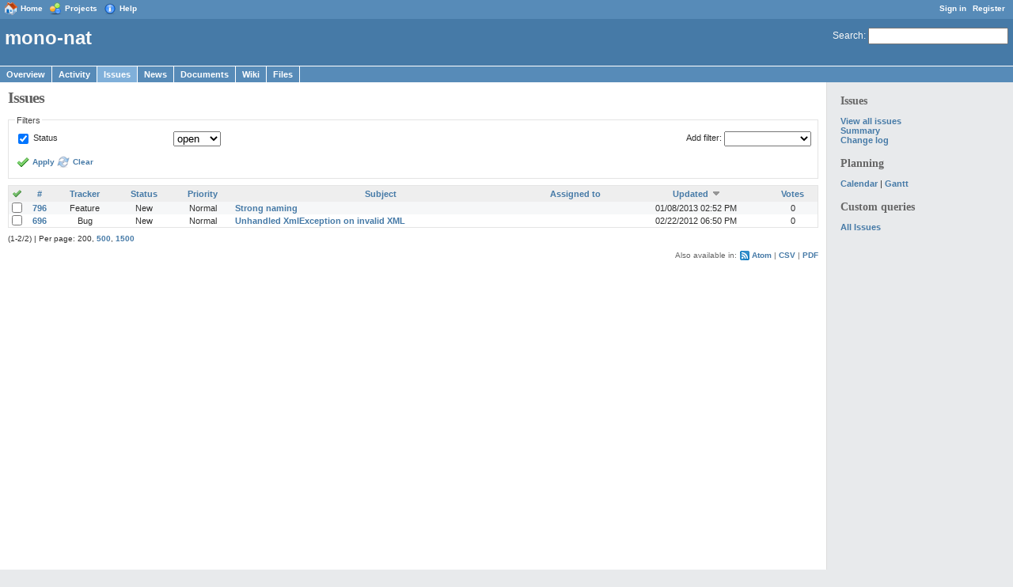

--- FILE ---
content_type: text/html; charset=utf-8
request_url: http://projects.qnetp.net/projects/mono-nat/issues?sort_key=updated_on&sort_order=desc
body_size: 5092
content:
<!DOCTYPE html PUBLIC "-//W3C//DTD XHTML 1.0 Transitional//EN" "http://www.w3.org/TR/xhtml1/DTD/xhtml1-transitional.dtd">
<html xmlns="http://www.w3.org/1999/xhtml" xml:lang="en">
<head>
<title>mono-nat - Issues - Projects hosted by qNETp</title>
<meta http-equiv="content-type" content="text/html; charset=utf-8" />
<meta name="description" content="Redmine" />
<meta name="keywords" content="issue,bug,tracker" />
<link href="/themes/classic/stylesheets/application.css?1252843823" media="all" rel="stylesheet" type="text/css" />
<script src="/javascripts/prototype.js?1252843824" type="text/javascript"></script>
<script src="/javascripts/effects.js?1252843824" type="text/javascript"></script>
<script src="/javascripts/dragdrop.js?1252843824" type="text/javascript"></script>
<script src="/javascripts/controls.js?1252843824" type="text/javascript"></script>
<script src="/javascripts/application.js?1252843824" type="text/javascript"></script>
<link href="/stylesheets/jstoolbar.css?1252843824" media="screen" rel="stylesheet" type="text/css" />
<!--[if IE]>
    <style type="text/css">
      * html body{ width: expression( document.documentElement.clientWidth < 900 ? '900px' : '100%' ); }
      body {behavior: url(/stylesheets/csshover.htc?1252843824);}
    </style>
<![endif]-->
<link href="/plugin_assets/redmine_vote/stylesheets/stylesheet.css?1279561010" media="screen" rel="stylesheet" type="text/css" />
<!-- page specific tags -->

    <link href="http://projects.qnetp.net/projects/mono-nat/issues?format=atom&amp;query_id=" rel="alternate" title="Issues" type="application/atom+xml" />
    <link href="http://projects.qnetp.net/projects/mono-nat/issues/changes?format=atom&amp;query_id=" rel="alternate" title="Details of all changes" type="application/atom+xml" />
    <script src="/javascripts/context_menu.js?1252843824" type="text/javascript"></script>
    <link href="/stylesheets/context_menu.css?1252843824" media="screen" rel="stylesheet" type="text/css" />
</head>
<body>
<div id="wrapper">
<div id="top-menu">
    <div id="account">
        <ul><li><a href="/login" class="login">Sign in</a></li>
<li><a href="/account/register" class="register">Register</a></li></ul>    </div>
    
    <ul><li><a href="/" class="home">Home</a></li>
<li><a href="/projects" class="projects">Projects</a></li>
<li><a href="http://www.redmine.org/guide" class="help">Help</a></li></ul></div>
      
<div id="header">
    <div id="quick-search">
        <form action="/search/index/mono-nat" method="get">
        <a href="/search/index/mono-nat" accesskey="4">Search</a>:
        <input accesskey="f" class="small" id="q" name="q" size="20" type="text" />
        </form>
        
    </div>
    
    <h1>mono-nat</h1>
    
    <div id="main-menu">
        <ul><li><a href="/projects/show/mono-nat" class="overview">Overview</a></li>
<li><a href="/projects/activity/mono-nat" class="activity">Activity</a></li>
<li><a href="/projects/mono-nat/issues" class="issues selected">Issues</a></li>
<li><a href="/projects/mono-nat/news" class="news">News</a></li>
<li><a href="/projects/mono-nat/documents" class="documents">Documents</a></li>
<li><a href="/wiki/mono-nat" class="wiki">Wiki</a></li>
<li><a href="/projects/list_files/mono-nat" class="files">Files</a></li></ul>
    </div>
</div>

<div class="" id="main">
    <div id="sidebar">        
        
    <h3>Issues</h3>
<a href="/projects/mono-nat/issues?set_filter=1">View all issues</a><br />

<a href="/reports/issue_report/mono-nat">Summary</a><br />
<a href="/projects/changelog/mono-nat">Change log</a><br />





<h3>Planning</h3>
<p><a href="/projects/mono-nat/issues/calendar">Calendar</a> | <a href="/projects/mono-nat/issues/gantt">Gantt</a></p>



<h3>Custom queries</h3>

<a href="/projects/mono-nat/issues?query_id=9">All Issues</a><br />



        
    </div>
    
    <div id="content">
				
        
    <h2>Issues</h2>
    
    
    <form action="/queries/new" id="query_form" method="post">
    <input id="project_id" name="project_id" type="hidden" value="9" />
    <fieldset id="filters"><legend>Filters</legend>
    <script type="text/javascript">
//<![CDATA[
function add_filter() {
    select = $('add_filter_select');
    field = select.value
    Element.show('tr_' +  field);
    check_box = $('cb_' + field);
    check_box.checked = true;
    toggle_filter(field);
    select.selectedIndex = 0;
    
    for (i=0; i<select.options.length; i++) {
        if (select.options[i].value == field) {
            select.options[i].disabled = true;
        }    
    }
}

function toggle_filter(field) {
    check_box = $('cb_' + field);
    
    if (check_box.checked) {
        Element.show("operators_" + field);
        toggle_operator(field);
    } else {
        Element.hide("operators_" + field);
        Element.hide("div_values_" + field);
  }
}

function toggle_operator(field) {
  operator = $("operators_" + field);
  switch (operator.value) {
    case "!*":
    case "*":
    case "t":
    case "w":
    case "o":
    case "c":
      Element.hide("div_values_" + field);
      break;
    default:
      Element.show("div_values_" + field);
      break;
  }
}

function toggle_multi_select(field) {
    select = $('values_' + field);
    if (select.multiple == true) {
        select.multiple = false;
    } else {
        select.multiple = true;
    }
}
//]]>
</script>

<table width="100%">
<tr>
<td>
<table>

    
    <tr  id="tr_status_id" class="filter">
    <td style="width:200px;">
        <input checked="checked" id="cb_status_id" name="fields[]" onclick="toggle_filter('status_id');" type="checkbox" value="status_id" />
        <label for="cb_status_id">Status</label>
    </td>
    <td style="width:150px;">
        <select class="select-small" id="operators_status_id" name="operators[status_id]" onchange="toggle_operator('status_id');" style="vertical-align: top;"><option value="o" selected="selected">open</option>
<option value="=">is</option>
<option value="!">is not</option>
<option value="c">closed</option>
<option value="*">all</option></select>
    </td>
    <td>    
    <div id="div_values_status_id" style="display:none;">
    
        <select  name="values[status_id][]" id="values_status_id" class="select-small" style="vertical-align: top;">
        <option value="1">New</option>
<option value="2">Assigned</option>
<option value="3">Resolved</option>
<option value="4">Feedback</option>
<option value="5">Closed</option>
<option value="6">Rejected</option>        
        </select>
        <a href="#" onclick="toggle_multi_select('status_id');; return false;" style="vertical-align: bottom;"><img alt="Bullet_toggle_plus" src="/images/bullet_toggle_plus.png?1252843823" /></a>
    
    </div>
    <script type="text/javascript">toggle_filter('status_id');</script>
    </td>
    </tr>

    
    <tr style="display:none;" id="tr_tracker_id" class="filter">
    <td style="width:200px;">
        <input id="cb_tracker_id" name="fields[]" onclick="toggle_filter('tracker_id');" type="checkbox" value="tracker_id" />
        <label for="cb_tracker_id">Tracker</label>
    </td>
    <td style="width:150px;">
        <select class="select-small" id="operators_tracker_id" name="operators[tracker_id]" onchange="toggle_operator('tracker_id');" style="vertical-align: top;"><option value="=">is</option>
<option value="!">is not</option></select>
    </td>
    <td>    
    <div id="div_values_tracker_id" style="display:none;">
    
        <select  name="values[tracker_id][]" id="values_tracker_id" class="select-small" style="vertical-align: top;">
        <option value="1">Bug</option>
<option value="2">Feature</option>
<option value="3">Support</option>        
        </select>
        <a href="#" onclick="toggle_multi_select('tracker_id');; return false;" style="vertical-align: bottom;"><img alt="Bullet_toggle_plus" src="/images/bullet_toggle_plus.png?1252843823" /></a>
    
    </div>
    <script type="text/javascript">toggle_filter('tracker_id');</script>
    </td>
    </tr>

    
    <tr style="display:none;" id="tr_priority_id" class="filter">
    <td style="width:200px;">
        <input id="cb_priority_id" name="fields[]" onclick="toggle_filter('priority_id');" type="checkbox" value="priority_id" />
        <label for="cb_priority_id">Priority</label>
    </td>
    <td style="width:150px;">
        <select class="select-small" id="operators_priority_id" name="operators[priority_id]" onchange="toggle_operator('priority_id');" style="vertical-align: top;"><option value="=">is</option>
<option value="!">is not</option></select>
    </td>
    <td>    
    <div id="div_values_priority_id" style="display:none;">
    
        <select  name="values[priority_id][]" id="values_priority_id" class="select-small" style="vertical-align: top;">
        <option value="3">Low</option>
<option value="4">Normal</option>
<option value="5">High</option>
<option value="6">Urgent</option>
<option value="7">Immediate</option>        
        </select>
        <a href="#" onclick="toggle_multi_select('priority_id');; return false;" style="vertical-align: bottom;"><img alt="Bullet_toggle_plus" src="/images/bullet_toggle_plus.png?1252843823" /></a>
    
    </div>
    <script type="text/javascript">toggle_filter('priority_id');</script>
    </td>
    </tr>

    
    <tr style="display:none;" id="tr_assigned_to_id" class="filter">
    <td style="width:200px;">
        <input id="cb_assigned_to_id" name="fields[]" onclick="toggle_filter('assigned_to_id');" type="checkbox" value="assigned_to_id" />
        <label for="cb_assigned_to_id">Assigned to</label>
    </td>
    <td style="width:150px;">
        <select class="select-small" id="operators_assigned_to_id" name="operators[assigned_to_id]" onchange="toggle_operator('assigned_to_id');" style="vertical-align: top;"><option value="=">is</option>
<option value="!">is not</option>
<option value="!*">none</option>
<option value="*">all</option></select>
    </td>
    <td>    
    <div id="div_values_assigned_to_id" style="display:none;">
    
        <select  name="values[assigned_to_id][]" id="values_assigned_to_id" class="select-small" style="vertical-align: top;">
        <option value="6">Alan McGovern</option>        
        </select>
        <a href="#" onclick="toggle_multi_select('assigned_to_id');; return false;" style="vertical-align: bottom;"><img alt="Bullet_toggle_plus" src="/images/bullet_toggle_plus.png?1252843823" /></a>
    
    </div>
    <script type="text/javascript">toggle_filter('assigned_to_id');</script>
    </td>
    </tr>

    
    <tr style="display:none;" id="tr_author_id" class="filter">
    <td style="width:200px;">
        <input id="cb_author_id" name="fields[]" onclick="toggle_filter('author_id');" type="checkbox" value="author_id" />
        <label for="cb_author_id">Author</label>
    </td>
    <td style="width:150px;">
        <select class="select-small" id="operators_author_id" name="operators[author_id]" onchange="toggle_operator('author_id');" style="vertical-align: top;"><option value="=">is</option>
<option value="!">is not</option></select>
    </td>
    <td>    
    <div id="div_values_author_id" style="display:none;">
    
        <select  name="values[author_id][]" id="values_author_id" class="select-small" style="vertical-align: top;">
        <option value="6">Alan McGovern</option>        
        </select>
        <a href="#" onclick="toggle_multi_select('author_id');; return false;" style="vertical-align: bottom;"><img alt="Bullet_toggle_plus" src="/images/bullet_toggle_plus.png?1252843823" /></a>
    
    </div>
    <script type="text/javascript">toggle_filter('author_id');</script>
    </td>
    </tr>

    
    <tr style="display:none;" id="tr_subject" class="filter">
    <td style="width:200px;">
        <input id="cb_subject" name="fields[]" onclick="toggle_filter('subject');" type="checkbox" value="subject" />
        <label for="cb_subject">Subject</label>
    </td>
    <td style="width:150px;">
        <select class="select-small" id="operators_subject" name="operators[subject]" onchange="toggle_operator('subject');" style="vertical-align: top;"><option value="~">contains</option>
<option value="!~">doesn't contain</option></select>
    </td>
    <td>    
    <div id="div_values_subject" style="display:none;">
    
        <input class="select-small" id="values_subject" name="values[subject][]" size="30" type="text" />
    
    </div>
    <script type="text/javascript">toggle_filter('subject');</script>
    </td>
    </tr>

    
    <tr style="display:none;" id="tr_created_on" class="filter">
    <td style="width:200px;">
        <input id="cb_created_on" name="fields[]" onclick="toggle_filter('created_on');" type="checkbox" value="created_on" />
        <label for="cb_created_on">Created</label>
    </td>
    <td style="width:150px;">
        <select class="select-small" id="operators_created_on" name="operators[created_on]" onchange="toggle_operator('created_on');" style="vertical-align: top;"><option value="&gt;t-">less than days ago</option>
<option value="&lt;t-">more than days ago</option>
<option value="t-">days ago</option>
<option value="t">today</option>
<option value="w">this week</option></select>
    </td>
    <td>    
    <div id="div_values_created_on" style="display:none;">
    
        <input class="select-small" id="values_created_on" name="values[created_on][]" size="3" type="text" /> days
    
    </div>
    <script type="text/javascript">toggle_filter('created_on');</script>
    </td>
    </tr>

    
    <tr style="display:none;" id="tr_updated_on" class="filter">
    <td style="width:200px;">
        <input id="cb_updated_on" name="fields[]" onclick="toggle_filter('updated_on');" type="checkbox" value="updated_on" />
        <label for="cb_updated_on">Updated</label>
    </td>
    <td style="width:150px;">
        <select class="select-small" id="operators_updated_on" name="operators[updated_on]" onchange="toggle_operator('updated_on');" style="vertical-align: top;"><option value="&gt;t-">less than days ago</option>
<option value="&lt;t-">more than days ago</option>
<option value="t-">days ago</option>
<option value="t">today</option>
<option value="w">this week</option></select>
    </td>
    <td>    
    <div id="div_values_updated_on" style="display:none;">
    
        <input class="select-small" id="values_updated_on" name="values[updated_on][]" size="3" type="text" /> days
    
    </div>
    <script type="text/javascript">toggle_filter('updated_on');</script>
    </td>
    </tr>

    
    <tr style="display:none;" id="tr_start_date" class="filter">
    <td style="width:200px;">
        <input id="cb_start_date" name="fields[]" onclick="toggle_filter('start_date');" type="checkbox" value="start_date" />
        <label for="cb_start_date">Start</label>
    </td>
    <td style="width:150px;">
        <select class="select-small" id="operators_start_date" name="operators[start_date]" onchange="toggle_operator('start_date');" style="vertical-align: top;"><option value="&lt;t+">in less than</option>
<option value="&gt;t+">in more than</option>
<option value="t+">in</option>
<option value="t">today</option>
<option value="w">this week</option>
<option value="&gt;t-">less than days ago</option>
<option value="&lt;t-">more than days ago</option>
<option value="t-">days ago</option></select>
    </td>
    <td>    
    <div id="div_values_start_date" style="display:none;">
    
        <input class="select-small" id="values_start_date" name="values[start_date][]" size="3" type="text" /> days
    
    </div>
    <script type="text/javascript">toggle_filter('start_date');</script>
    </td>
    </tr>

    
    <tr style="display:none;" id="tr_due_date" class="filter">
    <td style="width:200px;">
        <input id="cb_due_date" name="fields[]" onclick="toggle_filter('due_date');" type="checkbox" value="due_date" />
        <label for="cb_due_date">Due date</label>
    </td>
    <td style="width:150px;">
        <select class="select-small" id="operators_due_date" name="operators[due_date]" onchange="toggle_operator('due_date');" style="vertical-align: top;"><option value="&lt;t+">in less than</option>
<option value="&gt;t+">in more than</option>
<option value="t+">in</option>
<option value="t">today</option>
<option value="w">this week</option>
<option value="&gt;t-">less than days ago</option>
<option value="&lt;t-">more than days ago</option>
<option value="t-">days ago</option></select>
    </td>
    <td>    
    <div id="div_values_due_date" style="display:none;">
    
        <input class="select-small" id="values_due_date" name="values[due_date][]" size="3" type="text" /> days
    
    </div>
    <script type="text/javascript">toggle_filter('due_date');</script>
    </td>
    </tr>

    
    <tr style="display:none;" id="tr_estimated_hours" class="filter">
    <td style="width:200px;">
        <input id="cb_estimated_hours" name="fields[]" onclick="toggle_filter('estimated_hours');" type="checkbox" value="estimated_hours" />
        <label for="cb_estimated_hours">Estimated time</label>
    </td>
    <td style="width:150px;">
        <select class="select-small" id="operators_estimated_hours" name="operators[estimated_hours]" onchange="toggle_operator('estimated_hours');" style="vertical-align: top;"><option value="=">is</option>
<option value="&gt;=">&gt;=</option>
<option value="&lt;=">&lt;=</option>
<option value="!*">none</option>
<option value="*">all</option></select>
    </td>
    <td>    
    <div id="div_values_estimated_hours" style="display:none;">
    
        <input class="select-small" id="values_estimated_hours" name="values[estimated_hours][]" size="3" type="text" />
    
    </div>
    <script type="text/javascript">toggle_filter('estimated_hours');</script>
    </td>
    </tr>

    
    <tr style="display:none;" id="tr_done_ratio" class="filter">
    <td style="width:200px;">
        <input id="cb_done_ratio" name="fields[]" onclick="toggle_filter('done_ratio');" type="checkbox" value="done_ratio" />
        <label for="cb_done_ratio">% Done</label>
    </td>
    <td style="width:150px;">
        <select class="select-small" id="operators_done_ratio" name="operators[done_ratio]" onchange="toggle_operator('done_ratio');" style="vertical-align: top;"><option value="=">is</option>
<option value="&gt;=">&gt;=</option>
<option value="&lt;=">&lt;=</option>
<option value="!*">none</option>
<option value="*">all</option></select>
    </td>
    <td>    
    <div id="div_values_done_ratio" style="display:none;">
    
        <input class="select-small" id="values_done_ratio" name="values[done_ratio][]" size="3" type="text" />
    
    </div>
    <script type="text/javascript">toggle_filter('done_ratio');</script>
    </td>
    </tr>

</table>
</td>
<td class="add-filter">
Add filter:
<select class="select-small" id="add_filter_select" name="add_filter_select" onchange="add_filter();"><option value=""></option>
<option value="tracker_id">Tracker</option>
<option value="priority_id">Priority</option>
<option value="assigned_to_id">Assigned to</option>
<option value="author_id">Author</option>
<option value="subject">Subject</option>
<option value="created_on">Created</option>
<option value="updated_on">Updated</option>
<option value="start_date">Start</option>
<option value="due_date">Due date</option>
<option value="estimated_hours">Estimated time</option>
<option value="done_ratio">% Done</option></select>
</td>
</tr>
</table>

    <p class="buttons">
    <a class="icon icon-checked" href="#" onclick="new Ajax.Updater('content', '/projects/mono-nat/issues?set_filter=1', {asynchronous:true, evalScripts:true, parameters:Form.serialize('query_form')}); return false;">Apply</a>
                       
    <a class="icon icon-reload" href="#" onclick="new Ajax.Updater('content', '/projects/mono-nat/issues?set_filter=1', {asynchronous:true, evalScripts:true}); return false;">Clear</a>
                       
    
    </p>
    </fieldset>
    </form>




<form action="/projects/mono-nat/issues" method="post">	
<table class="list issues">
    <thead><tr>
        <th><a href="/projects/mono-nat/issues" onclick="toggleIssuesSelection(Element.up(this, &quot;form&quot;)); return false;" title="Check all/Uncheck all"><img alt="Toggle_check" src="/images/toggle_check.png?1252843823" /></a>
        </th>
		<th title="Sort by &quot;#&quot;"><a href="/projects/mono-nat/issues?sort_key=id&amp;sort_order=desc" onclick="new Ajax.Updater('content', '/projects/mono-nat/issues?sort_key=id&amp;sort_order=desc', {asynchronous:true, evalScripts:true}); return false;">#</a></th>
        
          <th title="Sort by &quot;Tracker&quot;"><a href="/projects/mono-nat/issues?sort_key=tracker&amp;sort_order=asc" onclick="new Ajax.Updater('content', '/projects/mono-nat/issues?sort_key=tracker&amp;sort_order=asc', {asynchronous:true, evalScripts:true}); return false;">Tracker</a></th>
        
          <th title="Sort by &quot;Status&quot;"><a href="/projects/mono-nat/issues?sort_key=status&amp;sort_order=asc" onclick="new Ajax.Updater('content', '/projects/mono-nat/issues?sort_key=status&amp;sort_order=asc', {asynchronous:true, evalScripts:true}); return false;">Status</a></th>
        
          <th title="Sort by &quot;Priority&quot;"><a href="/projects/mono-nat/issues?sort_key=priority&amp;sort_order=desc" onclick="new Ajax.Updater('content', '/projects/mono-nat/issues?sort_key=priority&amp;sort_order=desc', {asynchronous:true, evalScripts:true}); return false;">Priority</a></th>
        
          <th title="Sort by &quot;Subject&quot;"><a href="/projects/mono-nat/issues?sort_key=subject&amp;sort_order=asc" onclick="new Ajax.Updater('content', '/projects/mono-nat/issues?sort_key=subject&amp;sort_order=asc', {asynchronous:true, evalScripts:true}); return false;">Subject</a></th>
        
          <th title="Sort by &quot;Assigned to&quot;"><a href="/projects/mono-nat/issues?sort_key=assigned_to&amp;sort_order=asc" onclick="new Ajax.Updater('content', '/projects/mono-nat/issues?sort_key=assigned_to&amp;sort_order=asc', {asynchronous:true, evalScripts:true}); return false;">Assigned to</a></th>
        
          <th title="Sort by &quot;Updated&quot;"><a href="/projects/mono-nat/issues?sort_key=updated_on&amp;sort_order=asc" onclick="new Ajax.Updater('content', '/projects/mono-nat/issues?sort_key=updated_on&amp;sort_order=asc', {asynchronous:true, evalScripts:true}); return false;">Updated</a>&nbsp;&nbsp;<img alt="Sort_desc" src="/images/sort_desc.png?1252843823" /></th>
        
          <th title="Sort by &quot;Votes&quot;"><a href="/projects/mono-nat/issues?sort_key=votes_value&amp;sort_order=asc" onclick="new Ajax.Updater('content', '/projects/mono-nat/issues?sort_key=votes_value&amp;sort_order=asc', {asynchronous:true, evalScripts:true}); return false;">Votes</a></th>
        
	</tr></thead>
	<tbody>
		<tr id="issue-796" class="hascontextmenu odd issue status-1 priority-2">
	    <td class="checkbox"><input name="ids[]" type="checkbox" value="796" /></td>
		<td><a href="/issues/show/796">796</a></td>
        <td class="tracker">Feature</td><td class="status">New</td><td class="priority">Normal</td><td class="subject"><a href="/issues/show/796">Strong naming</a></td><td class="assigned_to"><a href="/account/show"></a></td><td class="updated_on">01/08/2013 02:52 PM</td><td class="votes_value">0</td>
	</tr>
		<tr id="issue-696" class="hascontextmenu even issue status-1 priority-2">
	    <td class="checkbox"><input name="ids[]" type="checkbox" value="696" /></td>
		<td><a href="/issues/show/696">696</a></td>
        <td class="tracker">Bug</td><td class="status">New</td><td class="priority">Normal</td><td class="subject"><a href="/issues/show/696">Unhandled XmlException on invalid XML</a></td><td class="assigned_to"><a href="/account/show"></a></td><td class="updated_on">02/22/2012 06:50 PM</td><td class="votes_value">0</td>
	</tr>
		</tbody>
</table>
</form>
<p class="pagination"> (1-2/2) | Per page: 200, <a href="/projects/mono-nat/issues?per_page=500&amp;sort_key=updated_on&amp;sort_order=desc" onclick="new Ajax.Updater('content', '/projects/mono-nat/issues?per_page=500&amp;sort_key=updated_on&amp;sort_order=desc', {asynchronous:true, evalScripts:true}); return false;">500</a>, <a href="/projects/mono-nat/issues?per_page=1500&amp;sort_key=updated_on&amp;sort_order=desc" onclick="new Ajax.Updater('content', '/projects/mono-nat/issues?per_page=1500&amp;sort_key=updated_on&amp;sort_order=desc', {asynchronous:true, evalScripts:true}); return false;">1500</a></p>


<p class="other-formats">
Also available in:
<span><a href="/projects/mono-nat/issues?format=atom&amp;query_id=" class="feed">Atom</a></span>
<span><a href="/projects/mono-nat/issues?format=csv" class="csv">CSV</a></span>
<span><a href="/projects/mono-nat/issues?format=pdf" class="pdf">PDF</a></span>
</p>






<div id="context-menu" style="display: none;"></div>
<script type="text/javascript">
//<![CDATA[
new ContextMenu('/projects/mono-nat/issues/context_menu')
//]]>
</script>

        
    </div>
</div>

<div id="ajax-indicator" style="display:none;"><span>Loading...</span></div>
	
<div id="footer">
    Powered by <a href="http://www.redmine.org/">Redmine</a> &copy; 2006-2009 Jean-Philippe Lang
</div>
</div>
<script type="text/javascript">
  var _gaq = _gaq || [];
  _gaq.push(['_setAccount', 'UA-12057559-2']);
  _gaq.push(['_trackPageview']);

  (function() {
    var ga = document.createElement('script'); ga.type = 'text/javascript'; ga.async = true;
    ga.src = ('https:' == document.location.protocol ? 'https://ssl' : 'http://www') + '.google-analytics.com/ga.js';
    var s = document.getElementsByTagName('script')[0]; s.parentNode.insertBefore(ga, s);
  })();
</script>

<div style="visibility:hidden;">
<a href="http://www.alexa.com/siteinfo/smuxi.org"><script type='text/javascript' language='JavaScript' src='http://xslt.alexa.com/site_stats/js/t/a?url=smuxi.org'></script></a>
</div>
<script defer src="https://static.cloudflareinsights.com/beacon.min.js/vcd15cbe7772f49c399c6a5babf22c1241717689176015" integrity="sha512-ZpsOmlRQV6y907TI0dKBHq9Md29nnaEIPlkf84rnaERnq6zvWvPUqr2ft8M1aS28oN72PdrCzSjY4U6VaAw1EQ==" data-cf-beacon='{"version":"2024.11.0","token":"9a4e08588e7d4dc0aa92f8276e0be685","r":1,"server_timing":{"name":{"cfCacheStatus":true,"cfEdge":true,"cfExtPri":true,"cfL4":true,"cfOrigin":true,"cfSpeedBrain":true},"location_startswith":null}}' crossorigin="anonymous"></script>
</body>
</html>


--- FILE ---
content_type: text/css
request_url: http://projects.qnetp.net/stylesheets/context_menu.css?1252843824
body_size: 621
content:
#context-menu { position: absolute; z-index: 40; font-size: 0.9em;}

#context-menu ul, #context-menu li, #context-menu a {
	display:block;
	margin:0;
	padding:0;
	border:0;
}

#context-menu ul {
	width:150px;
	border-top:1px solid #ddd;
	border-left:1px solid #ddd;
	border-bottom:1px solid #777;
	border-right:1px solid #777;
	background:white;
	list-style:none;
}

#context-menu li {
	position:relative;
	padding:1px;
	z-index:39;
}
#context-menu li.folder ul { position:absolute; left:168px; /* IE6 */ top:-2px; }
#context-menu li.folder>ul { left:148px; }

#context-menu.reverse-y li.folder>ul { top:auto; bottom:0; }
#context-menu.reverse-x li.folder ul { left:auto; right:168px; /* IE6 */ }
#context-menu.reverse-x li.folder>ul { right:148px; }

#context-menu a {
	border:1px solid white;
	text-decoration:none !important;
	background-repeat: no-repeat;
	background-position: 1px 50%;
	padding: 1px 0px 1px 20px;
	width:100%; /* IE */
}
#context-menu li>a { width:auto; } /* others */
#context-menu a.disabled, #context-menu a.disabled:hover {color: #ccc;}
#context-menu li a.submenu { background:url("../images/sub.gif") right no-repeat; }
#context-menu a:hover { border-color:gray; background-color:#eee; color:#2A5685; }
#context-menu li.folder a:hover { background-color:#eee; }	
#context-menu li.folder:hover { z-index:40; }		
#context-menu ul ul, #context-menu  li:hover ul ul { display:none; }
#context-menu li:hover ul, #context-menu li:hover li:hover ul {	display:block; }

/* selected element */
.context-menu-selection { background-color:#507AAA !important; color:#f8f8f8 !important; }
.context-menu-selection a, .context-menu-selection a:hover { color:#f8f8f8 !important; }
.context-menu-selection:hover { background-color:#507AAA !important; color:#f8f8f8  !important; }


--- FILE ---
content_type: text/css
request_url: http://projects.qnetp.net/stylesheets/application.css
body_size: 5868
content:
body { font-family: Verdana, sans-serif; font-size: 12px; color:#484848; margin: 0; padding: 0; min-width: 900px; }

h1, h2, h3, h4 { font-family: "Trebuchet MS", Verdana, sans-serif;}
h1 {margin:0; padding:0; font-size: 24px;}
h2, .wiki h1 {font-size: 20px;padding: 2px 10px 1px 0px;margin: 0 0 10px 0; border-bottom: 1px solid #bbbbbb; color: #444;}
h3, .wiki h2 {font-size: 16px;padding: 2px 10px 1px 0px;margin: 0 0 10px 0; border-bottom: 1px solid #bbbbbb; color: #444;}
h4, .wiki h3 {font-size: 13px;padding: 2px 10px 1px 0px;margin-bottom: 5px; border-bottom: 1px dotted #bbbbbb; color: #444;}

/***** Layout *****/
#wrapper {background: white;}

#top-menu {background: #2C4056; color: #fff; height:1.8em; font-size: 0.8em; padding: 2px 2px 0px 6px;}
#top-menu ul {margin: 0;  padding: 0;}
#top-menu li {
  float:left;
  list-style-type:none;
  margin: 0px 0px 0px 0px;
  padding: 0px 0px 0px 0px;
  white-space:nowrap;
}
#top-menu a {color: #fff; margin-right: 8px; font-weight: bold;}
#top-menu #loggedas { float: right; margin-right: 0.5em; color: #fff; }

#account {float:right;}

#header {height:5.3em;margin:0;background-color:#507AAA;color:#f8f8f8; padding: 4px 8px 0px 6px; position:relative;}
#header a {color:#f8f8f8;}
#quick-search {float:right;}

#main-menu {position: absolute;  bottom: 0px;  left:6px; margin-right: -500px;}
#main-menu ul {margin: 0;  padding: 0;}
#main-menu li {
  float:left;
  list-style-type:none;
  margin: 0px 2px 0px 0px;
  padding: 0px 0px 0px 0px;
  white-space:nowrap;
}
#main-menu li a {
  display: block;
  color: #fff;
  text-decoration: none;
  font-weight: bold;
  margin: 0;
  padding: 4px 10px 4px 10px;
}
#main-menu li a:hover {background:#759FCF; color:#fff;}
#main-menu li a.selected, #main-menu li a.selected:hover {background:#fff; color:#555;}

#main {background-color:#EEEEEE;}

#sidebar{ float: right; width: 17%; position: relative; z-index: 9; min-height: 600px; padding: 0; margin: 0;}
* html #sidebar{ width: 17%; }
#sidebar h3{ font-size: 14px; margin-top:14px; color: #666;  }
#sidebar hr{ width: 100%; margin: 0 auto; height: 1px; background: #ccc; border: 0; }
* html #sidebar hr{ width: 95%; position: relative; left: -6px; color: #ccc; }

#content { width: 80%; background-color: #fff; margin: 0px; border-right: 1px solid #ddd; padding: 6px 10px 10px 10px; z-index: 10; }
* html #content{ width: 80%; padding-left: 0; margin-top: 0px; padding: 6px 10px 10px 10px;}
html>body #content { min-height: 600px; } 
* html body #content { height: 600px; } /* IE */

#main.nosidebar #sidebar{ display: none; }
#main.nosidebar #content{ width: auto; border-right: 0; }

#footer {clear: both; border-top: 1px solid #bbb; font-size: 0.9em; color: #aaa; padding: 5px; text-align:center; background:#fff;}

#login-form table {margin-top:5em; padding:1em; margin-left: auto; margin-right: auto; border: 2px solid #FDBF3B; background-color:#FFEBC1; }
#login-form table td {padding: 6px;}
#login-form label {font-weight: bold;}

.clear:after{ content: "."; display: block; height: 0; clear: both; visibility: hidden; }

/***** Links *****/
a, a:link, a:visited{ color: #2A5685; text-decoration: none; }
a:hover, a:active{ color: #c61a1a; text-decoration: underline;}
a img{ border: 0; }

a.issue.closed, a.issue.closed:link, a.issue.closed:visited { text-decoration: line-through; }

/***** Tables *****/
table.list { border: 1px solid #e4e4e4;  border-collapse: collapse; width: 100%; margin-bottom: 4px; }
table.list th {  background-color:#EEEEEE; padding: 4px; white-space:nowrap; }
table.list td { vertical-align: top; }
table.list td.id { width: 2%; text-align: center;}
table.list td.checkbox { width: 15px; padding: 0px;}

tr.issue { text-align: center; white-space: nowrap; }
tr.issue td.subject, tr.issue td.category, td.assigned_to { white-space: normal; }
tr.issue td.subject { text-align: left; }
tr.issue td.done_ratio table.progress { margin-left:auto; margin-right: auto;}

tr.entry { border: 1px solid #f8f8f8; }
tr.entry td { white-space: nowrap; }
tr.entry td.filename { width: 30%; }
tr.entry td.size { text-align: right; font-size: 90%; }
tr.entry td.revision, tr.entry td.author { text-align: center; }
tr.entry td.age { text-align: right; }

tr.entry span.expander {background-image: url(../images/bullet_toggle_plus.png); padding-left: 8px; margin-left: 0; cursor: pointer;}
tr.entry.open span.expander {background-image: url(../images/bullet_toggle_minus.png);}
tr.entry.file td.filename a { margin-left: 16px; }

tr.changeset td.author { text-align: center; width: 15%; }
tr.changeset td.committed_on { text-align: center; width: 15%; }

table.files tr.file td { text-align: center; }
table.files tr.file td.filename { text-align: left; padding-left: 24px; }
table.files tr.file td.digest { font-size: 80%; }

tr.message { height: 2.6em; }
tr.message td.last_message { font-size: 80%; }
tr.message.locked td.subject a { background-image: url(../images/locked.png); }
tr.message.sticky td.subject a { background-image: url(../images/sticky.png); font-weight: bold; }

tr.user td { width:13%; }
tr.user td.email { width:18%; }
tr.user td { white-space: nowrap; }
tr.user.locked, tr.user.registered { color: #aaa; }
tr.user.locked a, tr.user.registered a { color: #aaa; }

tr.time-entry { text-align: center; white-space: nowrap; }
tr.time-entry td.subject, tr.time-entry td.comments { text-align: left; white-space: normal; }
td.hours { text-align: right; font-weight: bold; padding-right: 0.5em; }
td.hours .hours-dec { font-size: 0.9em; }

table.plugins td { vertical-align: middle; }
table.plugins td.configure { text-align: right; padding-right: 1em; }
table.plugins span.name { font-weight: bold; display: block; margin-bottom: 6px; }
table.plugins span.description { display: block; font-size: 0.9em; }
table.plugins span.url { display: block; font-size: 0.9em; }

table.list tbody tr:hover { background-color:#ffffdd; }
table td {padding:2px;}
table p {margin:0;}
.odd {background-color:#f6f7f8;}
.even {background-color: #fff;}

.highlight { background-color: #FCFD8D;}
.highlight.token-1 { background-color: #faa;}
.highlight.token-2 { background-color: #afa;}
.highlight.token-3 { background-color: #aaf;}

.box{
padding:6px;
margin-bottom: 10px;
background-color:#f6f6f6;
color:#505050;
line-height:1.5em;
border: 1px solid #e4e4e4;
}

div.square {
 border: 1px solid #999;
 float: left;
 margin: .3em .4em 0 .4em;
 overflow: hidden;
 width: .6em; height: .6em;
}
.contextual {float:right; white-space: nowrap; line-height:1.4em;margin-top:5px; padding-left: 10px; font-size:0.9em;}
.contextual input {font-size:0.9em;}

.splitcontentleft{float:left; width:49%;}
.splitcontentright{float:right; width:49%;}
form {display: inline;}
input, select {vertical-align: middle; margin-top: 1px; margin-bottom: 1px;}
fieldset {border: 1px solid #e4e4e4; margin:0;}
legend {color: #484848;}
hr { width: 100%; height: 1px; background: #ccc; border: 0;}
blockquote { font-style: italic; border-left: 3px solid #e0e0e0; padding-left: 0.6em; margin-left: 2.4em;}
blockquote blockquote { margin-left: 0;}
textarea.wiki-edit { width: 99%; }
li p {margin-top: 0;}
div.issue {background:#ffffdd; padding:6px; margin-bottom:6px;border: 1px solid #d7d7d7;}
p.breadcrumb { font-size: 0.9em; margin: 4px 0 4px 0;}
p.subtitle { font-size: 0.9em; margin: -6px 0 12px 0; font-style: italic; } 
p.footnote { font-size: 0.9em; margin-top: 0px; margin-bottom: 0px; }

fieldset#filters, fieldset#date-range { padding: 0.7em; margin-bottom: 8px; }
fieldset#filters p { margin: 1.2em 0 0.8em 2px; }
fieldset#filters table { border-collapse: collapse; }
fieldset#filters table td { padding: 0; vertical-align: middle; }
fieldset#filters tr.filter { height: 2em; }
fieldset#filters td.add-filter { text-align: right; vertical-align: top; }
.buttons { font-size: 0.9em; }

div#issue-changesets {float:right; width:45%; margin-left: 1em; margin-bottom: 1em; background: #fff; padding-left: 1em; font-size: 90%;}
div#issue-changesets .changeset { padding: 4px;}
div#issue-changesets .changeset { border-bottom: 1px solid #ddd; }
div#issue-changesets p { margin-top: 0; margin-bottom: 1em;}

div#activity dl, #search-results { margin-left: 2em; }
div#activity dd, #search-results dd { margin-bottom: 1em; padding-left: 18px; font-size: 0.9em; }
div#activity dt, #search-results dt { margin-bottom: 0px; padding-left: 20px; line-height: 18px; background-position: 0 50%; background-repeat: no-repeat; }
div#activity dt.me .time { border-bottom: 1px solid #999; }
div#activity dt .time { color: #777; font-size: 80%; }
div#activity dd .description, #search-results dd .description { font-style: italic; }
div#activity span.project:after, #search-results span.project:after { content: " -"; }
div#activity dd span.description, #search-results dd span.description { display:block; }

#search-results dd { margin-bottom: 1em; padding-left: 20px; margin-left:0px; }
div#search-results-counts {float:right;}
div#search-results-counts ul { margin-top: 0.5em; }
div#search-results-counts  li { list-style-type:none; float: left; margin-left: 1em; }
  
dt.issue { background-image: url(../images/ticket.png); }
dt.issue-edit { background-image: url(../images/ticket_edit.png); }
dt.issue-closed { background-image: url(../images/ticket_checked.png); }
dt.issue-note { background-image: url(../images/ticket_note.png); }
dt.changeset { background-image: url(../images/changeset.png); }
dt.news { background-image: url(../images/news.png); }
dt.message { background-image: url(../images/message.png); }
dt.reply { background-image: url(../images/comments.png); }
dt.wiki-page { background-image: url(../images/wiki_edit.png); }
dt.attachment { background-image: url(../images/attachment.png); }
dt.document { background-image: url(../images/document.png); }
dt.project { background-image: url(../images/projects.png); }

div#roadmap fieldset.related-issues { margin-bottom: 1em; }
div#roadmap fieldset.related-issues ul { margin-top: 0.3em; margin-bottom: 0.3em; }
div#roadmap .wiki h1:first-child { display: none; }
div#roadmap .wiki h1 { font-size: 120%; }
div#roadmap .wiki h2 { font-size: 110%; }

div#version-summary { float:right; width:380px; margin-left: 16px; margin-bottom: 16px; background-color: #fff; }
div#version-summary fieldset { margin-bottom: 1em; }
div#version-summary .total-hours { text-align: right; }

table#time-report td.hours, table#time-report th.period, table#time-report th.total { text-align: right; padding-right: 0.5em; }
table#time-report tbody tr { font-style: italic; color: #777; }
table#time-report tbody tr.last-level { font-style: normal; color: #555; }
table#time-report tbody tr.total { font-style: normal; font-weight: bold; color: #555; background-color:#EEEEEE; }
table#time-report .hours-dec { font-size: 0.9em; }

ul.properties {padding:0; font-size: 0.9em; color: #777;}
ul.properties li {list-style-type:none;}
ul.properties li span {font-style:italic;}

.total-hours { font-size: 110%; font-weight: bold; }
.total-hours span.hours-int { font-size: 120%; }

.autoscroll {overflow-x: auto; padding:1px; margin-bottom: 1.2em;}
#user_firstname, #user_lastname, #user_mail, #my_account_form select { width: 90%; }

.pagination {font-size: 90%}
p.pagination {margin-top:8px;}

/***** Tabular forms ******/
.tabular p{
margin: 0;
padding: 5px 0 8px 0;
padding-left: 180px; /*width of left column containing the label elements*/
height: 1%;
clear:left;
}

html>body .tabular p {overflow:hidden;}

.tabular label{
font-weight: bold;
float: left;
text-align: right;
margin-left: -180px; /*width of left column*/
width: 175px; /*width of labels. Should be smaller than left column to create some right 
margin*/
}

.tabular label.floating{
font-weight: normal;
margin-left: 0px;
text-align: left;
width: 270px;
}

input#time_entry_comments { width: 90%;}

#preview fieldset {margin-top: 1em; background: url(../images/draft.png)}

.tabular.settings p{ padding-left: 300px; }
.tabular.settings label{ margin-left: -300px; width: 295px; }

.required {color: #bb0000;}
.summary {font-style: italic;}

#attachments_fields input[type=text] {margin-left: 8px; }

div.attachments { margin-top: 12px; }
div.attachments p { margin:4px 0 2px 0; }
div.attachments img { vertical-align: middle; }
div.attachments span.author { font-size: 0.9em; color: #888; }

p.other-formats { text-align: right; font-size:0.9em; color: #666; }
.other-formats span + span:before { content: "| "; }

a.feed { background: url(../images/feed.png) no-repeat 1px 50%; padding: 2px 0px 3px 16px; }

/***** Flash & error messages ****/
#errorExplanation, div.flash, .nodata, .warning {
    padding: 4px 4px 4px 30px;
    margin-bottom: 12px;
	font-size: 1.1em;
	border: 2px solid;
}

div.flash {margin-top: 8px;}

div.flash.error, #errorExplanation {
    background: url(../images/false.png) 8px 5px no-repeat;
	background-color: #ffe3e3;
	border-color: #dd0000;
	color: #550000;
}

div.flash.notice {
    background: url(../images/true.png) 8px 5px no-repeat;
	background-color: #dfffdf;
	border-color: #9fcf9f;
	color: #005f00;
}

div.flash.warning {
  background: url(../images/warning.png) 8px 5px no-repeat;
	background-color: #FFEBC1;
	border-color: #FDBF3B;
	color: #A6750C;
  text-align: left;
}

.nodata, .warning {
    text-align: center;
	background-color: #FFEBC1;
	border-color: #FDBF3B;
	color: #A6750C;
}

#errorExplanation ul { font-size: 0.9em;}

/***** Ajax indicator ******/
#ajax-indicator {
position: absolute; /* fixed not supported by IE */
background-color:#eee;
border: 1px solid #bbb;
top:35%;
left:40%;
width:20%;
font-weight:bold;
text-align:center;
padding:0.6em;
z-index:100;
filter:alpha(opacity=50);
opacity: 0.5;
}

html>body #ajax-indicator { position: fixed; }

#ajax-indicator span {
background-position: 0% 40%;
background-repeat: no-repeat;
background-image: url(../images/loading.gif);
padding-left: 26px;
vertical-align: bottom;
}

/***** Calendar *****/
table.cal {border-collapse: collapse; width: 100%; margin: 0px 0 6px 0;border: 1px solid #d7d7d7;}
table.cal thead th {width: 14%;}
table.cal tbody tr {height: 100px;}
table.cal th { background-color:#EEEEEE; padding: 4px; }
table.cal td {border: 1px solid #d7d7d7; vertical-align: top; font-size: 0.9em;}
table.cal td p.day-num {font-size: 1.1em; text-align:right;}
table.cal td.odd p.day-num {color: #bbb;}
table.cal td.today {background:#ffffdd;}
table.cal td.today p.day-num {font-weight: bold;}

/***** Tooltips ******/
.tooltip{position:relative;z-index:24;}
.tooltip:hover{z-index:25;color:#000;}
.tooltip span.tip{display: none; text-align:left;}

div.tooltip:hover span.tip{
display:block;
position:absolute;
top:12px; left:24px; width:270px;
border:1px solid #555;
background-color:#fff;
padding: 4px;
font-size: 0.8em;
color:#505050;
}

/***** Progress bar *****/
table.progress {
    border: 1px solid #D7D7D7;
    border-collapse: collapse;
    border-spacing: 0pt;
    empty-cells: show;
    text-align: center;
    float:left;
    margin: 1px 6px 1px 0px;
}

table.progress td { height: 0.9em; }
table.progress td.closed { background: #BAE0BA none repeat scroll 0%; }
table.progress td.done { background: #DEF0DE none repeat scroll 0%; }
table.progress td.open { background: #FFF none repeat scroll 0%; }
p.pourcent {font-size: 80%;}
p.progress-info {clear: left; font-style: italic; font-size: 80%;}

/***** Tabs *****/
#content .tabs {height: 2.6em; border-bottom: 1px solid #bbbbbb; margin-bottom:1.2em; position:relative;}
#content .tabs ul {margin:0; position:absolute; bottom:-2px; padding-left:1em;}
#content .tabs>ul { bottom:-1px; } /* others */
#content .tabs ul li {
float:left;
list-style-type:none;
white-space:nowrap;
margin-right:8px;
background:#fff;
}
#content .tabs ul li a{
display:block;
font-size: 0.9em;
text-decoration:none;
line-height:1.3em;
padding:4px 6px 4px 6px;
border: 1px solid #ccc;
border-bottom: 1px solid #bbbbbb;
background-color: #eeeeee;
color:#777;
font-weight:bold;
}

#content .tabs ul li a:hover {
background-color: #ffffdd;
text-decoration:none;
}

#content .tabs ul li a.selected {
background-color: #fff;
border: 1px solid #bbbbbb;
border-bottom: 1px solid #fff;
}

#content .tabs ul li a.selected:hover {
background-color: #fff;
}

/***** Diff *****/
.diff_out { background: #fcc; }
.diff_in { background: #cfc; }

/***** Wiki *****/
div.wiki table {
    border: 1px solid #505050;
    border-collapse: collapse;
    margin-bottom: 1em;
}

div.wiki table, div.wiki td, div.wiki th {
    border: 1px solid #bbb;
    padding: 4px;
}

div.wiki .external {
    background-position: 0% 60%;
    background-repeat: no-repeat;
    padding-left: 12px;
    background-image: url(../images/external.png);
}

div.wiki a.new {
    color: #b73535;
}

div.wiki pre {
    margin: 1em 1em 1em 1.6em;
    padding: 2px;
    background-color: #fafafa;
    border: 1px solid #dadada;
    width:95%;
    overflow-x: auto;
}

div.wiki ul.toc {
    background-color: #ffffdd;
    border: 1px solid #e4e4e4;
    padding: 4px;
    line-height: 1.2em;
    margin-bottom: 12px;
    margin-right: 12px;
    margin-left: 0;
    display: table
}
* html div.wiki ul.toc { width: 50%; } /* IE6 doesn't autosize div */

div.wiki ul.toc.right { float: right; margin-left: 12px; margin-right: 0; width: auto; }
div.wiki ul.toc.left  { float: left; margin-right: 12px; margin-left: 0; width: auto; }
div.wiki ul.toc li { list-style-type:none;}
div.wiki ul.toc li.heading2 { margin-left: 6px; }
div.wiki ul.toc li.heading3 { margin-left: 12px; font-size: 0.8em; }

div.wiki ul.toc a {
    font-size: 0.9em;
    font-weight: normal;
    text-decoration: none;
    color: #606060;
}
div.wiki ul.toc a:hover { color: #c61a1a; text-decoration: underline;}

a.wiki-anchor { display: none; margin-left: 6px; text-decoration: none; }
a.wiki-anchor:hover { color: #aaa !important; text-decoration: none; }
h1:hover a.wiki-anchor, h2:hover a.wiki-anchor, h3:hover a.wiki-anchor { display: inline; color: #ddd; }

/***** My page layout *****/
.block-receiver {
border:1px dashed #c0c0c0;
margin-bottom: 20px;
padding: 15px 0 15px 0;
}

.mypage-box {
margin:0 0 20px 0;
color:#505050;
line-height:1.5em;
}

.handle {
cursor: move;
}

a.close-icon {
display:block;
margin-top:3px;
overflow:hidden;
width:12px;
height:12px;
background-repeat: no-repeat;
cursor:pointer;
background-image:url('../images/close.png');
}

a.close-icon:hover {
background-image:url('../images/close_hl.png');
}

/***** Gantt chart *****/
.gantt_hdr {
  position:absolute;
  top:0;
  height:16px;
  border-top: 1px solid #c0c0c0;
  border-bottom: 1px solid #c0c0c0;
  border-right: 1px solid #c0c0c0;
  text-align: center;
  overflow: hidden;
}

.task {
  position: absolute;
  height:8px;
  font-size:0.8em;
  color:#888;
  padding:0;
  margin:0;
  line-height:0.8em;
}

.task_late { background:#f66 url(../images/task_late.png); border: 1px solid #f66; }
.task_done { background:#66f url(../images/task_done.png); border: 1px solid #66f; }  
.task_todo { background:#aaa url(../images/task_todo.png); border: 1px solid #aaa; }
.milestone { background-image:url(../images/milestone.png); background-repeat: no-repeat; border: 0; }

/***** Icons *****/
.icon {
background-position: 0% 40%;
background-repeat: no-repeat;
padding-left: 20px;
padding-top: 2px;
padding-bottom: 3px;
}

.icon22 {
background-position: 0% 40%;
background-repeat: no-repeat;
padding-left: 26px;
line-height: 22px;
vertical-align: middle;
}

.icon-add { background-image: url(../images/add.png); }
.icon-edit { background-image: url(../images/edit.png); }
.icon-copy { background-image: url(../images/copy.png); }
.icon-del { background-image: url(../images/delete.png); }
.icon-move { background-image: url(../images/move.png); }
.icon-save { background-image: url(../images/save.png); }
.icon-cancel { background-image: url(../images/cancel.png); }
.icon-file { background-image: url(../images/file.png); }
.icon-folder { background-image: url(../images/folder.png); }
.open .icon-folder { background-image: url(../images/folder_open.png); }
.icon-package { background-image: url(../images/package.png); }
.icon-home { background-image: url(../images/home.png); }
.icon-user { background-image: url(../images/user.png); }
.icon-mypage { background-image: url(../images/user_page.png); }
.icon-admin { background-image: url(../images/admin.png); }
.icon-projects { background-image: url(../images/projects.png); }
.icon-help { background-image: url(../images/help.png); }
.icon-attachment  { background-image: url(../images/attachment.png); }
.icon-index  { background-image: url(../images/index.png); }
.icon-history  { background-image: url(../images/history.png); }
.icon-time  { background-image: url(../images/time.png); }
.icon-stats  { background-image: url(../images/stats.png); }
.icon-warning  { background-image: url(../images/warning.png); }
.icon-fav  { background-image: url(../images/fav.png); }
.icon-fav-off  { background-image: url(../images/fav_off.png); }
.icon-reload  { background-image: url(../images/reload.png); }
.icon-lock  { background-image: url(../images/locked.png); }
.icon-unlock  { background-image: url(../images/unlock.png); }
.icon-checked  { background-image: url(../images/true.png); }
.icon-details  { background-image: url(../images/zoom_in.png); }
.icon-report  { background-image: url(../images/report.png); }
.icon-comment  { background-image: url(../images/comment.png); }

.icon22-projects { background-image: url(../images/22x22/projects.png); }
.icon22-users { background-image: url(../images/22x22/users.png); }
.icon22-tracker { background-image: url(../images/22x22/tracker.png); }
.icon22-role { background-image: url(../images/22x22/role.png); }
.icon22-workflow { background-image: url(../images/22x22/workflow.png); }
.icon22-options { background-image: url(../images/22x22/options.png); }
.icon22-notifications { background-image: url(../images/22x22/notifications.png); }
.icon22-authent { background-image: url(../images/22x22/authent.png); }
.icon22-info { background-image: url(../images/22x22/info.png); }
.icon22-comment { background-image: url(../images/22x22/comment.png); }
.icon22-package { background-image: url(../images/22x22/package.png); }
.icon22-settings { background-image: url(../images/22x22/settings.png); }
.icon22-plugin { background-image: url(../images/22x22/plugin.png); }

img.gravatar { 
	padding: 2px;
  border: solid 1px #d5d5d5;
  background: #fff;
}

div.issue img.gravatar {
	float: right;
	margin: 0 0 0 1em;
	padding: 5px;
}

div.issue table img.gravatar {
	height: 14px;
	width: 14px;
	padding: 2px;
	float: left;
	margin: 0 0.5em 0 0;
}

#history img.gravatar {
	padding: 3px;
	margin: 0 1.5em 1em 0;
	float: left;
}

td.username img.gravatar {
	float: left;
	margin: 0 1em 0 0;
}

#activity dt img.gravatar {
	float: left;
	margin: 0 1em 1em 0;
}

#activity dt,
.journal {
	clear: left;
}

h2 img { vertical-align:middle; }


/***** Media print specific styles *****/
@media print {
  #top-menu, #header, #main-menu, #sidebar, #footer, .contextual, .other-formats { display:none; }
  #main { background: #fff; }
  #content { width: 99%; margin: 0; padding: 0; border: 0; background: #fff; overflow: visible !important;}
	#wiki_add_attachment { display:none; }
}
